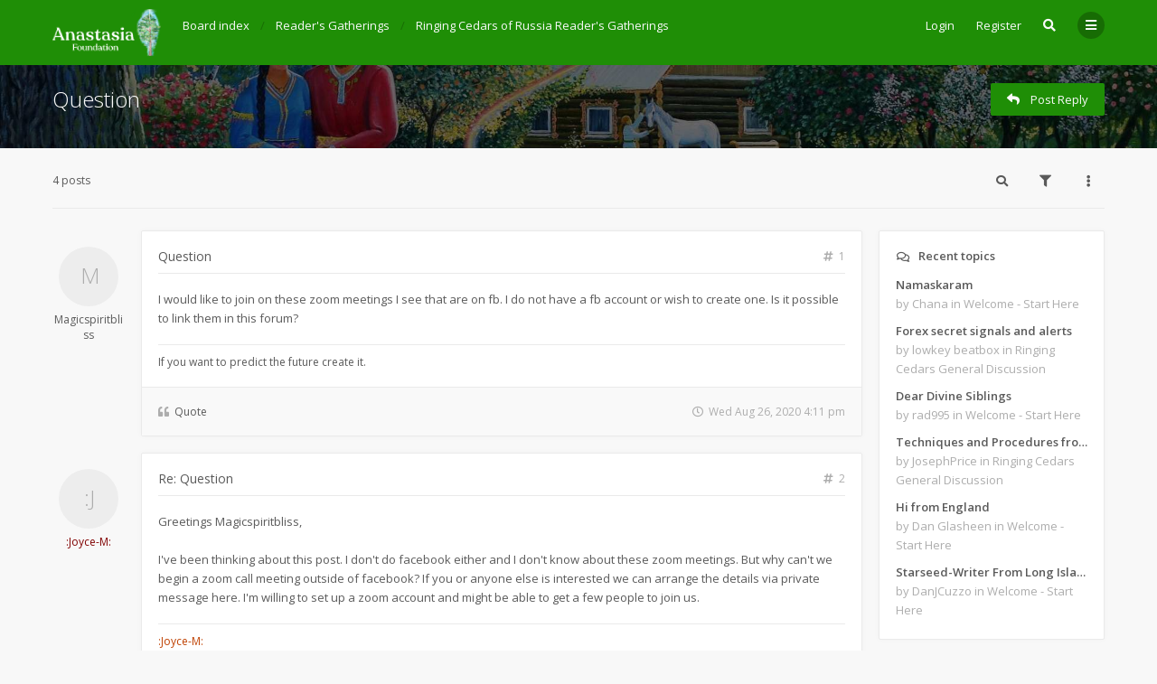

--- FILE ---
content_type: text/html; charset=UTF-8
request_url: https://anastasia.foundation/forum/viewtopic.php?t=37&sid=8ba2e8bdbf71867ecf630d3acd62ceb2
body_size: 10125
content:

<!DOCTYPE html>
<html dir="ltr" lang="en-gb">
	<head>
		<meta charset="utf-8">
		<meta http-equiv="X-UA-Compatible" content="IE=edge">
		<meta name="viewport" content="width=device-width, initial-scale=1">
		
		<title>Question - Ringing Cedars of Russia Forum | Anastasia Foundation</title>

									<link rel="alternate" type="application/atom+xml" title="Feed - Ringing Cedars of Russia Forum | Anastasia Foundation" href="/forum/app.php/feed?sid=d963514de132e0286a9f6e9890d96ffa">
																<link rel="alternate" type="application/atom+xml" title="Feed - New Topics" href="/forum/app.php/feed/topics?sid=d963514de132e0286a9f6e9890d96ffa">
													<link rel="alternate" type="application/atom+xml" title="Feed - Forum - Ringing Cedars of Russia Reader's Gatherings" href="/forum/app.php/feed/forum/15?sid=d963514de132e0286a9f6e9890d96ffa">
										<link rel="alternate" type="application/atom+xml" title="Feed - Topic - Question" href="/forum/app.php/feed/topic/37?sid=d963514de132e0286a9f6e9890d96ffa">
			
					
					<link rel="canonical" href="https://anastasia.foundation/forum/viewtopic.php?t=37">
		
		<!--
			Style name: Ravaio
			Author: Gramziu
		--> 

					<link rel="stylesheet" href="./styles/ravaio/theme/stylesheet.min.css?assets_version=55">
				
					<link rel="preconnect" href="https://fonts.googleapis.com">
			<link rel="preconnect" href="https://fonts.gstatic.com" crossorigin="anonymous">
			<link rel="stylesheet" href="https://fonts.googleapis.com/css2?family=Open+Sans:ital,wght@0,300;0,400;0,600;0,700;1,400;1,700&display=swap">
			<link rel="stylesheet" href="https://use.fontawesome.com/releases/v5.15.4/css/all.css" integrity="sha384-DyZ88mC6Up2uqS4h/KRgHuoeGwBcD4Ng9SiP4dIRy0EXTlnuz47vAwmeGwVChigm" crossorigin="anonymous">
		
		
		
		<meta name="twitter:card" content="summary">
<meta property="og:locale" content="en_GB">
<meta property="og:site_name" content="Ringing Cedars of Russia Forum | Anastasia Foundation">
<meta property="og:url" content="https://anastasia.foundation/forum/viewtopic.php?t=37">
<meta property="og:type" content="article">
<meta property="og:title" content="Question">
<meta property="og:description" content="I would like to join on these zoom meetings I see that are on fb. I do not have a fb account or wish to create one. Is it possible to link them in this forum?">
<meta property="article:published_time" content="2020-08-26T20:11:30+00:00">
<meta property="article:section" content="Ringing Cedars of Russia Reader's Gatherings">
<script type="application/ld+json">
{"@context":"https://schema.org","@type":"DiscussionForumPosting","url":"https://anastasia.foundation/forum/viewtopic.php?t=37","headline":"Question","description":"I would like to join on these zoom meetings I see that are on fb. I do not have a fb account or wish to create one. Is it possible to link them in this forum?","author":{"@type":"Person","name":"Magicspiritbliss"},"datePublished":"2020-08-26T20:11:30+00:00","articleSection":"Ringing Cedars of Russia Reader's Gatherings","publisher":{"@type":"Organization","name":"Ringing Cedars of Russia Forum | Anastasia Foundation","url":"https://anastasia.foundation/forum"}}
</script>
<style>
.chunk,
.chunk-inner {
	max-width: 1200px;
}
.site_logo {
	background-image: url("./ext/gramziu/ravaio/assets/site_logo.png");
	height: 52px;
	width: 120px;
}
.dropdown-profile {
	left: 98px;
}
.rtl .dropdown-profile {
	left: auto;
	right: 98px;
}
@media (min-width: 701px) {
	.postprofile {
		padding-right: 18px;
		width: 98px;
	}
	.postbody {
		margin-left: 98px;
	}
	.rtl .postprofile {
		padding-left: 18px;
		padding-right: 0;
	}
	.rtl .postbody {
		margin-right: 98px;
		margin-left: 0;
	}
}
@media (max-width: 700px) {
	.standard-profile {
		display: none;
	}
}
#back-to-top-wrap.btt-docked {
	bottom: auto;
	position: absolute;
	top: -18px;
}
.is-sticky #wrap-header,
.is-sticky #wrap-header-index {
	box-shadow: 0 0 6px rgba(0, 0, 0, 0.42);
}
.anchor {
	margin-top: -56px;
	padding-top: 56px;
	display: block;
	float: left;
}
#site-desc-full #page-description {
	top: 50%; left: 50%; right: auto; bottom: auto; text-align: center;
}
</style>
	<link rel="stylesheet" href="./ext/gramziu/ravaio/assets/colors.min.css?assets_version=55">
<style>#theme-variant-0:before {
	background-color: #EBEBEB;
}

#theme-variant-1:before {
	background-color: #455A64;
}

#theme-variant-2:before {
	background-color: #434343;
}

/*Main Header Customizations*/

div#page-description {
    width: 66%;
}

/* Footer Customizations */
#wrap-footer {
    background-color: #0D3B02;
}</style>
		
		

		<style>
	[data-s9e-mediaembed] { max-width: 100% !important; }
</style>
	</head>
	<body id="phpbb" class="nojs notouch section-viewtopic ltr  variant-1">

		
		<div id="wrap">

			
		<div id="wrap-inner">

			
			<a id="top" class="anchor" accesskey="t"></a>
			<div id="wrap-header">
								<div class="site-header chunk">
					<a id="logo" href="./index.php?sid=d963514de132e0286a9f6e9890d96ffa" title="Board index"><span class="imageset site_logo"></span></a>

					<nav>
						
						<ul class="site-nav">

							
							
							
							
							
																	<li>
										<a href="./ucp.php?mode=login&amp;redirect=viewtopic.php%3Ft%3D37&amp;sid=d963514de132e0286a9f6e9890d96ffa" title="Login" accesskey="x" data-toggle="modal" data-target="#quick-login" data-remote="false">Login</a>
									</li>
																									<li >
										<a href="./ucp.php?mode=register&amp;sid=d963514de132e0286a9f6e9890d96ffa">Register</a>
									</li>
								
								
							
							
															<li id="main-search-box" class="re-md-r">
									<a data-toggle="dropdown" class="w-drop" href="./search.php?sid=d963514de132e0286a9f6e9890d96ffa"><i class="fas fa-search"></i></a>
									<div class="dropdown-search">
										<form action="./search.php?sid=d963514de132e0286a9f6e9890d96ffa" method="get">
											<fieldset>
												<button type="submit" title="Search"><i class="fas fa-search"></i></button><div><input name="keywords" type="search" maxlength="128" title="Search for keywords" size="20" value="" placeholder="Search…" id="main-search" /></div>
												<input type="hidden" name="sid" value="d963514de132e0286a9f6e9890d96ffa" />

											</fieldset>
										</form>
									</div>
								</li>
							
							
							<li class="">
								<a data-toggle="dropdown" href="#" id="header-mini-menu"><i class="fas fa-bars"></i></a>
								<ul id="more-menu" class="dropdown-box">
																			<li id="main-search-box-md" class="re-md">
											<form action="./search.php?sid=d963514de132e0286a9f6e9890d96ffa" method="get">
												<fieldset>
													<button type="submit" title="Search"><i class="fas fa-search"></i></button><div><input name="keywords" type="search" maxlength="128" title="Search for keywords" size="20" value="" placeholder="Search…" id="main-search-md" /></div>
													<input type="hidden" name="sid" value="d963514de132e0286a9f6e9890d96ffa" />

												</fieldset>
											</form>
										</li>
									
									
<li class="separator re-md"></li>

																																																	<li><a href="./search.php?search_id=unanswered&amp;sid=d963514de132e0286a9f6e9890d96ffa"><i class="far fa-comment fa-fw"></i>Unanswered topics</a></li>
										<li><a href="./search.php?search_id=active_topics&amp;sid=d963514de132e0286a9f6e9890d96ffa"><i class="far fa-comment-dots fa-fw"></i>Active topics</a></li>
									
																	</ul>
							</li>

							
						</ul>

						<ol itemscope itemtype="https://schema.org/BreadcrumbList" id="breadcrumbs" class="bread-topic"><li itemprop="itemListElement" itemscope itemtype="https://schema.org/ListItem">
		<a itemprop="item" itemtype="https://schema.org/Thing" itemscope href="./index.php?sid=d963514de132e0286a9f6e9890d96ffa" itemid="./index.php?sid=d963514de132e0286a9f6e9890d96ffa" accesskey="h" data-navbar-reference="index">
			<span itemprop="name">Board index</span>
		</a>
		<meta itemprop="position" content="1">
	</li><li itemprop="itemListElement" itemscope itemtype="https://schema.org/ListItem">
			<a itemprop="item" itemtype="https://schema.org/Thing" itemscope href="./viewforum.php?f=14&amp;sid=d963514de132e0286a9f6e9890d96ffa" itemid="./viewforum.php?f=14&amp;sid=d963514de132e0286a9f6e9890d96ffa" data-forum-id="14">
				<span itemprop="name">Reader's Gatherings</span>
			</a>
			<meta itemprop="position" content="2">
		</li><li itemprop="itemListElement" itemscope itemtype="https://schema.org/ListItem">
			<a itemprop="item" itemtype="https://schema.org/Thing" itemscope href="./viewforum.php?f=15&amp;sid=d963514de132e0286a9f6e9890d96ffa" itemid="./viewforum.php?f=15&amp;sid=d963514de132e0286a9f6e9890d96ffa" data-forum-id="15">
				<span itemprop="name">Ringing Cedars of Russia Reader's Gatherings</span>
			</a>
			<meta itemprop="position" content="3">
		</li></ol>
					</nav>
				</div>
							</div>

			
			<a id="start_here" class="anchor"></a>

			<div id="page-body" class="page-body" role="main">

				
<div id="sub-header" class="sub-header">
				<img src="./ext/gramziu/ravaio/assets/ra_head_other_img_0.jpg" alt="Banner" loading="lazy">
	
	<div class="chunk">
		<div class="sub-header-title">
						<h2 class="topic-title"><a href="./viewtopic.php?t=37&amp;sid=d963514de132e0286a9f6e9890d96ffa">Question</a></h2>

			
					</div>

					<div class="sub-header-buttons">
				
									<a href="./posting.php?mode=reply&amp;t=37&amp;sid=d963514de132e0286a9f6e9890d96ffa" class="button icon-button reply-icon" title="Post a reply">
						<i class="fas fa-reply"></i><span>Post Reply</span>					</a>
				
							</div>
			</div>
</div>


<div id="mbrs" class="background-main">
	<div class="chunk">

		<ol id="breadcrumbs-mid" class="re-md bread-topic"><li>
		<a href="./index.php?sid=d963514de132e0286a9f6e9890d96ffa">Board index</a>
	</li><li>
			<a href="./viewforum.php?f=14&amp;sid=d963514de132e0286a9f6e9890d96ffa">Reader's Gatherings</a>
		</li><li>
			<a href="./viewforum.php?f=15&amp;sid=d963514de132e0286a9f6e9890d96ffa">Ringing Cedars of Russia Reader's Gatherings</a>
		</li></ol>

		
		<div class="action-bar-top">

							<div class="pagination">
					4 posts
				</div>
			
			
							<div>
					<a class="button-round" data-toggle="dropdown" href="./search.php?sid=d963514de132e0286a9f6e9890d96ffa"><i class="fas fa-search"></i></a>
					<div class="dropdown-search">
						<form method="get" id="topic-search" action="./search.php?sid=d963514de132e0286a9f6e9890d96ffa">
							<fieldset>
								<button type="submit" title="Search"><i class="fas fa-search"></i></button><div><input type="search" name="keywords" id="search_keywords" size="20" placeholder="Search this topic…" /></div>
								<input type="hidden" name="t" value="37" />
<input type="hidden" name="sf" value="msgonly" />
<input type="hidden" name="sid" value="d963514de132e0286a9f6e9890d96ffa" />

							</fieldset>
						</form>
					</div>
				</div>
										<div>
					<span class="button-round" data-toggle="dropdown"><i class="fas fa-filter"></i></span>
					<div class="dropdown-box-big">
						<form method="post" action="./viewtopic.php?t=37&amp;sid=d963514de132e0286a9f6e9890d96ffa">
							<fieldset>
								<div class="dropdown-header"><h5>Display posts from previous</h5></div>
								<div class="dropdown-body"><select name="st" id="st"><option value="0" selected="selected">All posts</option><option value="1">1 day</option><option value="7">7 days</option><option value="14">2 weeks</option><option value="30">1 month</option><option value="90">3 months</option><option value="180">6 months</option><option value="365">1 year</option></select></div>
								<div class="dropdown-header"><h5>Sort by</h5></div>
								<div class="dropdown-body">
									<select name="sk" id="sk"><option value="a">Author</option><option value="t" selected="selected">Post time</option><option value="s">Subject</option></select><select name="sd" id="sd"><option value="a" selected="selected">Ascending</option><option value="d">Descending</option></select>
								</div>
								<div class="dropdown-footer"><input type="submit" name="sort" value="Go" /></div>
							</fieldset>
						</form>
					</div>
				</div>
										<div>
					<span class="button-round" data-toggle="dropdown"><i class="fas fa-ellipsis-v"></i></span>
					<ul class="dropdown-box">
																																											<li>
								<a href="./viewtopic.php?t=37&amp;sid=d963514de132e0286a9f6e9890d96ffa&amp;view=print" title="Print view" accesskey="p"><i class="fas fa-print fa-fw"></i>Print view</a>
							</li>
																	</ul>
				</div>
								</div>

				
		
		</div>
		<div class="chunk">
	<div class="content-main">
	<div class="content-main-inner">

											<a id="p159" class="anchor"></a>
			<div class="post has-profile bg2">

				<aside class="postprofile" id="profile159">
					<div class="has-profile-rank no-avatar">
						<div class="avatar-container" data-toggle="dropdown">
																													<span class="avatar-none">Magicspiritbliss</span>
																				</div>
						<div class="clear"></div>
												<a href="./memberlist.php?mode=viewprofile&amp;u=82&amp;sid=d963514de132e0286a9f6e9890d96ffa" class="username">Magicspiritbliss</a>												
						<div class="dropdown-profile">
							<dl class="profile-info">
																																	<dt>Rank:</dt>
									<dd>Vedruss
																				
									</dd>
																								
																	<dt>Posts:</dt>
									<dd><a href="./search.php?author_id=82&amp;sr=posts&amp;sid=d963514de132e0286a9f6e9890d96ffa">5</a>									</dd>
								
																	<dt>Joined:</dt>
									<dd>Thu May 14, 2020 8:53 am</dd>
								
								
								
																																			<dt>Location:</dt>
										<dd>Tampa Bay, Florida</dd>
																																</dl>

																											</div>
					</div>
				</aside>

				<article class="postbody">
										<div id="post_content159">

					
										<h3><a href="./viewtopic.php?p=159&amp;sid=d963514de132e0286a9f6e9890d96ffa#p159">Question</a></h3>

										<a href="./viewtopic.php?p=159&amp;sid=d963514de132e0286a9f6e9890d96ffa#p159" class="post-number">
						<i class="fas fa-hashtag"></i>
						<span>1</span>
					</a>
					
					<span class="re-md post-author-r">by <a href="./memberlist.php?mode=viewprofile&amp;u=82&amp;sid=d963514de132e0286a9f6e9890d96ffa" class="username">Magicspiritbliss</a></span>

					
					
					
					<div class="post-content">I would like to join on these zoom meetings I see that are on fb. I do not have a fb account or wish to create one. Is it possible to link them in this forum?</div>

					
															
															<div id="sig159" class="post-signature">If you want to predict the future create it.</div>					
					
					
																													<ul class="post-actions">
																																																																	<li>
										<a href="./posting.php?mode=quote&amp;p=159&amp;sid=d963514de132e0286a9f6e9890d96ffa" title="Reply with quote">
											<i class="fas fa-quote-left"></i>
											<span>Quote</span>
										</a>
									</li>
																<li class="right post-date">
									<a href="./viewtopic.php?p=159&amp;sid=d963514de132e0286a9f6e9890d96ffa#p159">
										<i class="far fa-clock"></i>
										<span><time datetime="2020-08-26T20:11:30+00:00">Wed Aug 26, 2020 4:11 pm</time></span>
									</a>
								</li>
															</ul>
																						
					</div>
														</article>
			</div>

														<a id="p191" class="anchor"></a>
			<div class="post has-profile bg1">

				<aside class="postprofile" id="profile191">
					<div class="has-profile-rank no-avatar">
						<div class="avatar-container" data-toggle="dropdown">
																													<span class="avatar-none">:Joyce-M:</span>
																				</div>
						<div class="clear"></div>
												<a href="./memberlist.php?mode=viewprofile&amp;u=55&amp;sid=d963514de132e0286a9f6e9890d96ffa" style="color: #800000;" class="username-coloured">:Joyce-M:</a>												
						<div class="dropdown-profile">
							<dl class="profile-info">
																																	<dt>Rank:</dt>
									<dd>Banned
																				
									</dd>
																								
																	<dt>Posts:</dt>
									<dd><a href="./search.php?author_id=55&amp;sr=posts&amp;sid=d963514de132e0286a9f6e9890d96ffa">72</a>									</dd>
								
																	<dt>Joined:</dt>
									<dd>Thu May 07, 2020 9:26 pm</dd>
								
								
								
																																			<dt>Location:</dt>
										<dd>Colorado</dd>
																																</dl>

																											</div>
					</div>
				</aside>

				<article class="postbody">
										<div id="post_content191">

					
										<h3><a href="./viewtopic.php?p=191&amp;sid=d963514de132e0286a9f6e9890d96ffa#p191">Re: Question</a></h3>

										<a href="./viewtopic.php?p=191&amp;sid=d963514de132e0286a9f6e9890d96ffa#p191" class="post-number">
						<i class="fas fa-hashtag"></i>
						<span>2</span>
					</a>
					
					<span class="re-md post-author-r">by <a href="./memberlist.php?mode=viewprofile&amp;u=55&amp;sid=d963514de132e0286a9f6e9890d96ffa" style="color: #800000;" class="username-coloured">:Joyce-M:</a></span>

					
					
					
					<div class="post-content">Greetings Magicspiritbliss,<br>
<br>
I've been thinking about this post.  I don't do facebook either and I don't know about these zoom meetings.  But why can't we begin a zoom call meeting outside of facebook?  If you or anyone else is interested we can arrange the details via private message here.  I'm willing to set up a zoom account and might be able to get a few people to join us.</div>

					
															
															<div id="sig191" class="post-signature"><span style="color:#BF4000">:Joyce-M:</span><br>
at Charisma, becoming<br>
one of Earth's most beautiful spots.</div>					
					
					
																													<ul class="post-actions">
																																																																	<li>
										<a href="./posting.php?mode=quote&amp;p=191&amp;sid=d963514de132e0286a9f6e9890d96ffa" title="Reply with quote">
											<i class="fas fa-quote-left"></i>
											<span>Quote</span>
										</a>
									</li>
																<li class="right post-date">
									<a href="./viewtopic.php?p=191&amp;sid=d963514de132e0286a9f6e9890d96ffa#p191">
										<i class="far fa-clock"></i>
										<span><time datetime="2020-11-04T04:17:25+00:00">Tue Nov 03, 2020 11:17 pm</time></span>
									</a>
								</li>
															</ul>
																						
					</div>
														</article>
			</div>

														<a id="p218" class="anchor"></a>
			<div class="post has-profile bg2">

				<aside class="postprofile" id="profile218">
					<div class="has-profile-rank no-avatar">
						<div class="avatar-container" data-toggle="dropdown">
																													<span class="avatar-none">JosephPrice</span>
																				</div>
						<div class="clear"></div>
												<a href="./memberlist.php?mode=viewprofile&amp;u=138&amp;sid=d963514de132e0286a9f6e9890d96ffa" class="username">JosephPrice</a>												
						<div class="dropdown-profile">
							<dl class="profile-info">
																																	<dt>Rank:</dt>
									<dd>Vedruss
																				
									</dd>
																								
																	<dt>Posts:</dt>
									<dd><a href="./search.php?author_id=138&amp;sr=posts&amp;sid=d963514de132e0286a9f6e9890d96ffa">5</a>									</dd>
								
																	<dt>Joined:</dt>
									<dd>Tue Jul 27, 2021 4:48 pm</dd>
								
								
								
																																			<dt>Location:</dt>
										<dd>San Jose, CA</dd>
																																</dl>

																											</div>
					</div>
				</aside>

				<article class="postbody">
										<div id="post_content218">

					
										<h3><a href="./viewtopic.php?p=218&amp;sid=d963514de132e0286a9f6e9890d96ffa#p218">Re: Question</a></h3>

										<a href="./viewtopic.php?p=218&amp;sid=d963514de132e0286a9f6e9890d96ffa#p218" class="post-number">
						<i class="fas fa-hashtag"></i>
						<span>3</span>
					</a>
					
					<span class="re-md post-author-r">by <a href="./memberlist.php?mode=viewprofile&amp;u=138&amp;sid=d963514de132e0286a9f6e9890d96ffa" class="username">JosephPrice</a></span>

					
					
					
					<div class="post-content">Here you go! Blessings<br>
<br>
<a href="https://us02web.zoom.us/j/3205582299?pwd=c1UyV2xiUGRaL3dpWnRqQy9IalB3QT09" class="postlink">https://us02web.zoom.us/j/3205582299?pw ... 9IalB3QT09</a></div>

					
															
																				
					
					
																													<ul class="post-actions">
																																																																	<li>
										<a href="./posting.php?mode=quote&amp;p=218&amp;sid=d963514de132e0286a9f6e9890d96ffa" title="Reply with quote">
											<i class="fas fa-quote-left"></i>
											<span>Quote</span>
										</a>
									</li>
																<li class="right post-date">
									<a href="./viewtopic.php?p=218&amp;sid=d963514de132e0286a9f6e9890d96ffa#p218">
										<i class="far fa-clock"></i>
										<span><time datetime="2021-07-27T20:50:03+00:00">Tue Jul 27, 2021 4:50 pm</time></span>
									</a>
								</li>
															</ul>
																						
					</div>
														</article>
			</div>

														<a id="p220" class="anchor"></a>
			<div class="post has-profile bg1">

				<aside class="postprofile" id="profile220">
					<div class="has-profile-rank has-avatar">
						<div class="avatar-container" data-toggle="dropdown">
																													<a href="./memberlist.php?mode=viewprofile&amp;u=2&amp;sid=d963514de132e0286a9f6e9890d96ffa" class="avatar"><img class="avatar" src="./download/file.php?avatar=2_1667014072.jpg" width="90" height="90" alt="User avatar" /></a>																				</div>
						<div class="clear"></div>
												<a href="./memberlist.php?mode=viewprofile&amp;u=2&amp;sid=d963514de132e0286a9f6e9890d96ffa" style="color: #AA0000;" class="username-coloured">GabrielMiguel</a>												
						<div class="dropdown-profile">
							<dl class="profile-info">
																																	<dt>Rank:</dt>
									<dd>Site Admin
																				
									</dd>
																								
																	<dt>Posts:</dt>
									<dd><a href="./search.php?author_id=2&amp;sr=posts&amp;sid=d963514de132e0286a9f6e9890d96ffa">28</a>									</dd>
								
																	<dt>Joined:</dt>
									<dd>Sun Apr 26, 2020 8:31 pm</dd>
								
								
								
																																			<dt>Location:</dt>
										<dd>Val-David, QC</dd>
																																																																		</dl>

																						<div class="profile-contact">
									<span>Contact:</span>
									<ul>
																					<li><a href="https://anastasiausa.land" title="Website">
																								Website
																							</a></li>
																					<li><a href="http://facebook.com/ringingcedarsusa/" title="Facebook">
																								Facebook
																							</a></li>
																			</ul>
								</div>
																				</div>
					</div>
				</aside>

				<article class="postbody">
										<div id="post_content220">

					
										<h3><a href="./viewtopic.php?p=220&amp;sid=d963514de132e0286a9f6e9890d96ffa#p220">Re: Question</a></h3>

										<a href="./viewtopic.php?p=220&amp;sid=d963514de132e0286a9f6e9890d96ffa#p220" class="post-number">
						<i class="fas fa-hashtag"></i>
						<span>4</span>
					</a>
					
					<span class="re-md post-author-r">by <a href="./memberlist.php?mode=viewprofile&amp;u=2&amp;sid=d963514de132e0286a9f6e9890d96ffa" style="color: #AA0000;" class="username-coloured">GabrielMiguel</a></span>

					
					
					
					<div class="post-content"><blockquote cite="./viewtopic.php?p=218&amp;sid=d963514de132e0286a9f6e9890d96ffa#p218"><i class="fas fa-quote-right"></i><div><cite><a href="./memberlist.php?mode=viewprofile&amp;u=138&amp;sid=d963514de132e0286a9f6e9890d96ffa">JosephPrice</a> wrote: <a href="./viewtopic.php?p=218&amp;sid=d963514de132e0286a9f6e9890d96ffa#p218" class="right" data-post-id="218" onclick="if(document.getElementById(hash.substr(1)))href=hash"><i class="fas fa-link"></i></a><span class="right">Tue Jul 27, 2021 4:50 pm</span></cite>
Here you go! Blessings<br>
<br>
<a href="https://us02web.zoom.us/j/3205582299?pwd=c1UyV2xiUGRaL3dpWnRqQy9IalB3QT09" class="postlink">https://us02web.zoom.us/j/3205582299?pw ... 9IalB3QT09</a>
</div></blockquote>

Yup, this is the correct link for the bi-weekly Community Connection Calls.<br>
<br>
All info for all of our recurring events can be found here: <a href="https://anastasiausa.land/events/" class="postlink">https://anastasiausa.land/events/</a><br>
<br>
Also, the Zoom link Joseph linked above will always be the same. The Community Connection Calls are every 1st and 3rd Thursday of the month, at 8pm EST (5pm PST)</div>

					
															
															<div id="sig220" class="post-signature"><em class="text-italics">Founder &amp; Executive Director</em><br>
<strong class="text-strong">Anastasia Foundation</strong><br>
<a href="https://anastasia.foundation/" class="postlink">https://anastasia.foundation/</a></div>					
					
					
																													<ul class="post-actions">
																																																																	<li>
										<a href="./posting.php?mode=quote&amp;p=220&amp;sid=d963514de132e0286a9f6e9890d96ffa" title="Reply with quote">
											<i class="fas fa-quote-left"></i>
											<span>Quote</span>
										</a>
									</li>
																<li class="right post-date">
									<a href="./viewtopic.php?p=220&amp;sid=d963514de132e0286a9f6e9890d96ffa#p220">
										<i class="far fa-clock"></i>
										<span><time datetime="2021-07-28T02:46:15+00:00">Tue Jul 27, 2021 10:46 pm</time></span>
									</a>
								</li>
															</ul>
																						
					</div>
														</article>
			</div>

					
		
	</div>
	</div>

		<div class="main-sidebar">
	
	
			<div class="sidebar-block">
			<h5 class="sidebar-head"><i class="far fa-comments fa-fw"></i>Recent topics</h5>
			<div class="sidebar-body"><div id="sidebar-recent-topics" class="loading"></div></div>
		</div>
			<div class="sidebar-block">
			<h5 class="sidebar-head"><i class="fas fa-paint-brush fa-fw"></i>Theme variants</h5>
			<div class="sidebar-body"><form method="post" id="theme-variants"></form></div>
		</div>
	</div>

	</div>
	<div class="chunk">

				<div class="action-bar-bottom">
			<div class="pagination">
					4 posts</div><a href="./posting.php?mode=reply&amp;t=37&amp;sid=d963514de132e0286a9f6e9890d96ffa" class="button icon-button reply-icon" title="Post a reply">
					<i class="fas fa-reply"></i><span>Post Reply</span>				</a>		</div>

		
		
	<p class="jumpbox-return"><a href="./viewforum.php?f=15&amp;sid=d963514de132e0286a9f6e9890d96ffa" accesskey="r"><i class="fas fa-chevron-left"></i>Return to “Ringing Cedars of Russia Reader's Gatherings”</a></p>

	<div class="dropdown-up" id="jumpbox">
		<span title="Jump to" data-toggle="dropdown" class="button">
			<i class="fas fa-sitemap"></i><span>Jump to</span>
		</span>
		<ul class="dropdown-box">
														<li><a href="./viewforum.php?f=4&amp;sid=d963514de132e0286a9f6e9890d96ffa">Ringing Cedars &amp; Anastasia</a></li>
												<li><a href="./viewforum.php?f=8&amp;sid=d963514de132e0286a9f6e9890d96ffa">-&nbsp; &nbsp; &nbsp;Welcome - Start Here</a></li>
												<li><a href="./viewforum.php?f=10&amp;sid=d963514de132e0286a9f6e9890d96ffa">-&nbsp; &nbsp; &nbsp;Ringing Cedars General Discussion</a></li>
												<li><a href="./viewforum.php?f=9&amp;sid=d963514de132e0286a9f6e9890d96ffa">Kin's Domains</a></li>
												<li><a href="./viewforum.php?f=7&amp;sid=d963514de132e0286a9f6e9890d96ffa">-&nbsp; &nbsp; &nbsp;Kin's Domain General</a></li>
												<li><a href="./viewforum.php?f=11&amp;sid=d963514de132e0286a9f6e9890d96ffa">-&nbsp; &nbsp; &nbsp;Create a Settlement</a></li>
												<li><a href="./viewforum.php?f=12&amp;sid=d963514de132e0286a9f6e9890d96ffa">-&nbsp; &nbsp; &nbsp;Politics</a></li>
												<li><a href="./viewforum.php?f=14&amp;sid=d963514de132e0286a9f6e9890d96ffa">Reader's Gatherings</a></li>
												<li><a href="./viewforum.php?f=15&amp;sid=d963514de132e0286a9f6e9890d96ffa">-&nbsp; &nbsp; &nbsp;Ringing Cedars of Russia Reader's Gatherings</a></li>
							</ul>
	</div>

	</div>
</div>



				<!-- Cleantalk -->
<script type="text/javascript">
			var ct_cookie_name = "ct_checkjs",
				ct_cookie_value = "1860869170";
</script>
<!--/Cleantalk -->			</div>

		<div id="wrap-footer">

				<div id="back-to-top-wrap">
		<a id="back-to-top" href="#phpbb"><i class="fas fa-chevron-up"></i></a>
	</div>
	<div class="chunk-inner">
					<div class="chunk-25">
				<div class="rc-posts">
	<div class="rc-posts-out">
					<a href="./memberlist.php?mode=viewprofile&amp;u=207&amp;sid=d963514de132e0286a9f6e9890d96ffa">
				<div class="rc-avatar-none avatar-none">Eric</div>
			</a>
				<div class="rc-title">
			<a href="./viewtopic.php?t=48&amp;sid=d963514de132e0286a9f6e9890d96ffa">Re: looking for three families</a>
		</div>
		<div class="rc-content">
			<a href="./viewtopic.php?p=2245&amp;sid=d963514de132e0286a9f6e9890d96ffa#p2245">Hi Joyce...  I simply wish to send a quick &quot;hello&quot;</a>
		</div>
		<div class="rc-details">
			<a href="./memberlist.php?mode=viewprofile&amp;u=207&amp;sid=d963514de132e0286a9f6e9890d96ffa" class="rc-author">Eric</a>,
			<a href="./viewtopic.php?p=2245&amp;sid=d963514de132e0286a9f6e9890d96ffa#p2245" class="rc-time">Wed Dec 22, 2021 10:08 pm</a>
		</div>
	</div>
</div>
			</div>
					<div class="chunk-25">
				<div class="rc-posts">
	<div class="rc-posts-out">
					<a href="./memberlist.php?mode=viewprofile&amp;u=112&amp;sid=d963514de132e0286a9f6e9890d96ffa">
				<div class="rc-avatar-none avatar-none">JoeyV</div>
			</a>
				<div class="rc-title">
			<a href="./viewtopic.php?t=50&amp;sid=d963514de132e0286a9f6e9890d96ffa">Re: What does Anastasia say about mosquitoes?</a>
		</div>
		<div class="rc-content">
			<a href="./viewtopic.php?p=880&amp;sid=d963514de132e0286a9f6e9890d96ffa#p880">I think I may be able to contribute something wort</a>
		</div>
		<div class="rc-details">
			<a href="./memberlist.php?mode=viewprofile&amp;u=112&amp;sid=d963514de132e0286a9f6e9890d96ffa" class="rc-author">JoeyV</a>,
			<a href="./viewtopic.php?p=880&amp;sid=d963514de132e0286a9f6e9890d96ffa#p880" class="rc-time">Sun Oct 17, 2021 4:28 am</a>
		</div>
	</div>
</div>
			</div>
					<div class="chunk-25">
				<div class="rc-posts">
	<div class="rc-posts-out">
					<a href="./memberlist.php?mode=viewprofile&amp;u=207&amp;sid=d963514de132e0286a9f6e9890d96ffa">
				<div class="rc-avatar-none avatar-none">Eric</div>
			</a>
				<div class="rc-title">
			<a href="./viewtopic.php?t=9&amp;sid=d963514de132e0286a9f6e9890d96ffa">Re: Anyone Located in Quebec, Canada?</a>
		</div>
		<div class="rc-content">
			<a href="./viewtopic.php?p=833&amp;sid=d963514de132e0286a9f6e9890d96ffa#p833">We'd love to meet up, Gabriel.  I know you're busy</a>
		</div>
		<div class="rc-details">
			<a href="./memberlist.php?mode=viewprofile&amp;u=207&amp;sid=d963514de132e0286a9f6e9890d96ffa" class="rc-author">Eric</a>,
			<a href="./viewtopic.php?p=833&amp;sid=d963514de132e0286a9f6e9890d96ffa#p833" class="rc-time">Sat Sep 18, 2021 3:09 pm</a>
		</div>
	</div>
</div>
			</div>
					<div class="chunk-25">
				<div class="rc-posts">
	<div class="rc-posts-out">
					<a href="./memberlist.php?mode=viewprofile&amp;u=69&amp;sid=d963514de132e0286a9f6e9890d96ffa">
				<div class="rc-avatar"><img class="avatar" src="./styles/ravaio/theme/images/no_avatar.gif" data-src="./download/file.php?avatar=69_1630300998.png" width="90" height="90" alt="User avatar" /></div>
			</a>
				<div class="rc-title">
			<a href="./viewtopic.php?t=45&amp;sid=d963514de132e0286a9f6e9890d96ffa">Re: What I've Learned About Community and Kins Dom</a>
		</div>
		<div class="rc-content">
			<a href="./viewtopic.php?p=250&amp;sid=d963514de132e0286a9f6e9890d96ffa#p250">Very valuable observations, insights and experienc</a>
		</div>
		<div class="rc-details">
			<a href="./memberlist.php?mode=viewprofile&amp;u=69&amp;sid=d963514de132e0286a9f6e9890d96ffa" class="rc-author">mermaidsoluna</a>,
			<a href="./viewtopic.php?p=250&amp;sid=d963514de132e0286a9f6e9890d96ffa#p250" class="rc-time">Mon Aug 30, 2021 2:43 am</a>
		</div>
	</div>
</div>
			</div>
				<div class="clear"></div>
					<hr class="rc-hr">
			</div>
	
			<div class="site-footer chunk">

				
				<nav>
					<ul>
												<li>
														<a href="./index.php?sid=d963514de132e0286a9f6e9890d96ffa" data-navbar-reference="index">
								Board index
							</a>
													</li>
						<li>
							<a href="/forum/app.php/help/faq?sid=d963514de132e0286a9f6e9890d96ffa" rel="help" title="Frequently Asked Questions">
								FAQ
							</a>
						</li>
																																											<li>
								<a href="./memberlist.php?mode=contactadmin&amp;sid=d963514de132e0286a9f6e9890d96ffa">
									Contact us
								</a>
							</li>
												<li>
							<a class="footer-link" href="./ucp.php?mode=privacy&amp;sid=d963514de132e0286a9f6e9890d96ffa" title="Privacy">
								Privacy
							</a>
						</li>
						<li>
							<a href="./ucp.php?mode=terms&amp;sid=d963514de132e0286a9f6e9890d96ffa" title="Terms">
								Terms
							</a>
						</li>
						<li class="rside">
							All times are <span title="America/New York">UTC-05:00</span>
						</li>
						<li class="rside">
							It is currently Sat Jan 17, 2026 9:04 pm
						</li>
											</ul>
				</nav>

				<div class="footer-text">This forum is proudly powered by <a href="https://anastasia.foundation">the Anastasia Foundation.</a></span>

<span class="rside"><i>"Co-Creation and joy for all from its contemplation"</i>- God</span></div><div class="clear"></div>
							</div>

			
		</div>

		</div>
		</div>

				<div class="modal fade" id="quick-login" tabindex="-1" role="dialog" aria-labelledby="Login">
			<div class="modal-dialog" role="document">
			<div class="modal-content">
				<form method="post" action="./ucp.php?mode=login&amp;sid=d963514de132e0286a9f6e9890d96ffa">
					<fieldset>
						<div class="modal-header">
							<button type="button" data-dismiss="modal" class="modal-close"><i class="fas fa-times"></i></button>
							<h4 id="Login"><a href="./ucp.php?mode=login&amp;redirect=viewtopic.php%3Ft%3D37&amp;sid=d963514de132e0286a9f6e9890d96ffa">Login</a></h4>
						</div>
						<div class="modal-body">
							<label for="username"><span class="w-input">Username:</span><br><input type="text" tabindex="1" name="username" id="username" size="10" class="input" title="Username" /></label><br>
							<label for="password"><span class="w-input">Password:</span><br><input type="password" tabindex="2" name="password" id="password" size="10" class="input" title="Password" autocomplete="off" /></label><br>
																					<label for="autologin"><input type="checkbox" tabindex="4" name="autologin" id="autologin" class="check" /><span class="check"></span><span>Remember me</span></label><br>
														<label for="viewonline"><input type="checkbox" name="viewonline" id="viewonline" tabindex="5" class="check" /><span class="check"></span><span>Hide my online status this session</span></label>
						</div>
						<div class="modal-footer w-register-link">
							<input type="submit" tabindex="5" name="login" value="Login" class="button" />
																						<a href="./ucp.php?mode=register&amp;sid=d963514de132e0286a9f6e9890d96ffa">Register</a>
														<input type="hidden" name="redirect" value="./viewtopic.php?t=37&amp;sid=d963514de132e0286a9f6e9890d96ffa" />
<input type="hidden" name="creation_time" value="1768701893" />
<input type="hidden" name="form_token" value="296d9161f3e670a9dc2469c62b064e1f21bbc83e" />

							
						</div>
					</fieldset>
				</form>
			</div>
			</div>
		</div>
		
		<div style="display: none;">
			<a id="bottom" class="anchor" accesskey="z"></a>
			<img class="sr-only" aria-hidden="true" src="&#x2F;forum&#x2F;app.php&#x2F;cron&#x2F;cron.task.core.tidy_search&#x3F;sid&#x3D;d963514de132e0286a9f6e9890d96ffa" width="1" height="1" alt="">
		</div>

		<div id="darkenwrapper" class="darkenwrapper" data-ajax-error-title="AJAX error" data-ajax-error-text="Something went wrong when processing your request." data-ajax-error-text-abort="User aborted request." data-ajax-error-text-timeout="Your request timed out; please try again." data-ajax-error-text-parsererror="Something went wrong with the request and the server returned an invalid reply.">
			<div id="darken" class="darken"></div>
		</div>

		<div id="phpbb_alert" class="modal-bb" data-l-err="Error" data-l-timeout-processing-req="Request timed out.">
			<div class="modal-bb-content">
				<div class="modal-bb-body">
					<a href="#" class="modal-bb-close alert_close"><i class="fas fa-times"></i></a>
					<span class="alert_title"></span>
					<p class="alert_text"></p>
				</div>
			</div>
		</div>
		<div id="phpbb_confirm" class="modal-bb">
			<div class="modal-bb-content">
				<div class="modal-bb-body">
					<a href="#" class="modal-bb-close alert_close"><i class="fas fa-times"></i></a>
					<p class="alert_text"></p>
				</div>
			</div>
		</div>

		<script src="//ajax.googleapis.com/ajax/libs/jquery/3.6.0/jquery.min.js"></script>
		<script src="./styles/ravaio/template/core.min.js?assets_version=55"></script>

				
		
				
			<script type="module">
		import PhotoSwipeLightbox from './ext/gramziu/photoswipe/styles/ravaio/template/photoswipe-lightbox.esm.min.js';
		
		const lightbox = new PhotoSwipeLightbox({
			gallerySelector: '.post-content, .attachbox',
			childSelector: '.g-image',
			pswpModule: './photoswipe.esm.min.js',
			pswpCSS: './ext/gramziu/photoswipe/styles/ravaio/theme/photoswipe.min.css'
		});

		lightbox.init();

		lightbox.on('itemData', (e) => {
			let img = e.itemData.element.getElementsByTagName('img')[0];

			if (!e.itemData.element.dataset.pswpWidth && !e.itemData.element.dataset.pswpHeight) {
				e.itemData.w = img.naturalWidth;
				e.itemData.h = img.naturalHeight;
			}

			if (!e.itemData.src) {
				e.itemData.w = img.naturalWidth;
				e.itemData.h = img.naturalHeight;
				e.itemData.src = e.itemData.msrc = img.src;
			}
		});

		lightbox.on('loadComplete', (e) => {
			if (!e.slide.data.element.dataset.pswpWidth && !e.slide.data.element.dataset.pswpHeight) {
				e.slide.width = e.slide.image.naturalWidth;
				e.slide.height = e.slide.image.naturalHeight;

				e.slide.data.element.setAttribute('data-pswp-width', e.slide.image.naturalWidth);
				e.slide.data.element.setAttribute('data-pswp-height', e.slide.image.naturalHeight);

				e.slide.resize();
			}
		});

		lightbox.on('lazyLoadSlide', (e) => {
			if (!e.itemData.src) {
				let img = e.itemData.element.getElementsByTagName('img')[0];

				e.itemData.src = e.itemData.msrc = img.src;
				e.itemData.alt = img.getAttribute('alt');
				e.itemData.element.setAttribute('data-pswp-src', img.src);
			}
		});
	</script>
			<script>
			$(window).on('load', function() {
				var minheight = $(window).height();
				var minheightwrap = $('#wrap').height();
				var mainheight = $('#mbrs').outerHeight();

				if(minheight > minheightwrap)
				{
					$('#mbrs').css('min-height', minheight-minheightwrap+mainheight);
				}
			});
		</script>
		<script>
		$(document).ready(function(){
			$('#wrap-header, #wrap-header-index').sticky();
		});
	</script>
		<script>
		var btt_btn = $('#back-to-top'),
			btt_btn_wrap = $('#back-to-top-wrap'),
			btt_btn_wrap_bottom = parseInt(btt_btn_wrap.css('bottom'));

		btt_btn.click(function(e) {
			e.preventDefault();

			$('html, body').animate({
				scrollTop: 0
			}, 400);
		});

		$(window).on('scroll load', function() {
			var scroll_top = $(window).scrollTop(),
				window_height = window.innerHeight,
				sticky_point = $('#wrap-footer')[0].getBoundingClientRect().top - btt_btn.height() / 2,
				sticky_treshold = window_height - btt_btn.height() - btt_btn_wrap_bottom;

			if (scroll_top > 164) {
				btt_btn.addClass('btt-visible');
			} else {
				btt_btn.removeClass('btt-visible');
			}

			if (sticky_point < sticky_treshold) {
				btt_btn_wrap.addClass('btt-docked');
			} else {
				btt_btn_wrap.removeClass('btt-docked');
			}
		});
	</script>
	<script>
		var variant_list = [["Main",0,"0"],["Secondary",1,"0"],["Tertiary",2,"0"]],
			theme_variant,
			theme_variant_radio;

		if (variant_list.length >= 2) {
			jQuery.each(variant_list, function() {
				theme_variant = $('<label>', {
					id: 'theme-variant-' + $(this)[1],
					class: 'theme-variant',
					text: $(this)[0]
				});

				theme_variant_radio = $('<input>', {
					value: $(this)[1],
					type: 'radio',
					name: 'ra_variant'
				});

				theme_variant.prepend(theme_variant_radio);
				$('#theme-variants').append(theme_variant);
			});

			$('.theme-variant').click(function() {
				$(this).children('input').attr('checked', 'checked');
				$('#theme-variants').submit();
			});
		} else {
			$('#theme-variants').parents('.sidebar-block').remove();
		}
	</script>
<script>
	$(function() {

		var sidebarRecentPostDiv = $("#sidebar-recent-topics");

		if (sidebarRecentPostDiv.length) {

			var contentWrap = document.createElement("div");
			contentWrap.className = ("sidebar-recent-content loading");
			sidebarRecentPostDiv.append(contentWrap);

			$.ajax({url: '/forum/app.php/feed/topics?sid=d963514de132e0286a9f6e9890d96ffa', success: function (data) {
				sidebarRecentPostDiv.removeClass('loading');
				$('.sidebar-recent-content').removeClass('loading');

				$(data).find("entry").each(function (i) {
					var el = $(this);
					var entryWrap = document.createElement("div");

					var entryTitle = document.createElement("a");
					var entryAuthor = document.createElement("span");
					var entryCategory = document.createElement("span");

					entryTitle.className = ("sidebar-recent-title");
					entryAuthor.className = ("sidebar-recent-author");
					entryCategory.className = ("sidebar-recent-category");

					function cutText(name) {
						if (name == "title") {
							var elementText = el.find(name).text();
							elementText = elementText.substring(elementText.indexOf("•") + 2);
							elementText = unescapeHTML(elementText);
						} else if (name == "category") {
							var elementText = el.find(name).attr("label");
							elementText = unescapeHTML(elementText);
						} else {
							var elementText = el.find(name).text();
							elementText = unescapeHTML(elementText);
						}

						return elementText;
					};

					// Based on: http://stackoverflow.com/questions/1787322/htmlspecialchars-equivalent-in-javascript/4835406#comment36196953_4835406
					function unescapeHTML(text) {
						var map = {
							'&amp;': '&',
							'&lt;': '<',
							'&gt;': '>',
							'&quot;': '"',
							'&#039;': "'"
						};

						return text.replace(/&+[ampltgquo039]+;/g, function(m) { return map[m]; });
					}

					entryTitle.textContent = cutText("title");
					entryAuthor.textContent = "by " + unescapeHTML(el.find("author").text()) + " ";
					entryCategory.textContent = "in " + cutText("category");
					entryURL = el.find("id").text();

					$(entryTitle).attr("href", entryURL);

					$(entryWrap).append(entryTitle);
					$(entryWrap).append(entryAuthor);
					$(entryWrap).append(entryCategory);

					$(contentWrap).append(entryWrap);

					var limit = sidebarRecentPostDiv.data('limit') !== undefined ? sidebarRecentPostDiv.data('limit') : 6;

					if (++i >= limit) {
						return false;
					}
				});
			}, cache: false
			});
		}
	});
</script>

		<script>
			$(function() {
				$('select').chosen({
					width: "auto",
					disable_search_threshold: 6
				});
			});

			$('.dropdown-profile .w-drop, .dropdown-box-big .w-drop, .dropdown-mega .w-drop, .dropdown-box .w-drop').click(function(e) {
				$(this).toggleClass('open');
				$(this).next('.dropdown-box-big, .dropdown-mega, .dropdown-box').toggle();
				e.stopPropagation();
				e.preventDefault();
			});

			$('.dropdown-box-big').click(function(e) {
				if ($(this).children('form')) {
					e.stopPropagation();
				}
			});

			$('#quick-login').on('shown.bs.modal', function () {
				$('#username').focus();
			});

			$('.dropdown-search').parent().on('shown.bs.dropdown', function () {
				$(this).find('input[type="search"]').first().focus();
			});

			$('#side-toggle').click(function() {
				$("#side-toggle").toggleClass('side-toggle');
				$("#mbrs").toggleClass('cp-sidebar-visible');
			});

			$('a.reply-icon').on('click', function(e) {
				if ($('#message').val()) {
					e.preventDefault();
					$('#qr_postform #qr_full_editor').click();
				}
			});

			function isFileInDragNDrop(e) {
				e.dataTransfer = e.originalEvent.dataTransfer;
				return $.inArray('Files', e.dataTransfer.types) > -1;
			}

			$(function() {
				phpbb.showDragNDrop = function(textarea) {
					if ($('#message-wrap').length) {
						$('body').on('dragenter dragover', function (e) {
							if (isFileInDragNDrop(e)) {
								$(textarea).parent('#message-wrap').addClass('drag-n-drop');
							}
						}).on('dragleave dragout dragend drop', function(e) {
							if (isFileInDragNDrop(e)) {
								$(textarea).parent('#message-wrap').removeClass('drag-n-drop');
							}
						});
						$(textarea).on('dragenter dragover', function (e) {
							if (isFileInDragNDrop(e)) {
								$(textarea).parent('#message-wrap').addClass('drag-n-drop-highlight');
							}
						}).on('dragleave dragout dragend drop', function(e) {
							if (isFileInDragNDrop(e)) {
								$(textarea).parent('#message-wrap').removeClass('drag-n-drop-highlight');
							}
						});
					}
				};
			});
		</script>

		
		
		
		<script src="./ext/cleantalk/antispam/styles/all/template/cleantalk.js?assets_version=55"></script>
<script src="./styles/ravaio/template/forum_fn.min.js?assets_version=55"></script>
<script src="./styles/ravaio/template/ajax.min.js?assets_version=55"></script>
<script src="./styles/ravaio/template/bootstrap.min.js?assets_version=55"></script>
<script src="./styles/ravaio/template/chosen.jquery.min.js?assets_version=55"></script>
<script src="./styles/ravaio/template/jquery.sticky.min.js?assets_version=55"></script>


		
	</body>
</html>


--- FILE ---
content_type: text/css
request_url: https://anastasia.foundation/forum/ext/gramziu/ravaio/assets/colors.min.css?assets_version=55
body_size: 3776
content:
body,html{background-color:#F8F8F8;color:#5A5A5A;}select{background-color:transparent;border-color:rgb(208, 208, 208);}.background-deep select{border-color:rgb(190, 190, 190);}a,a:visited{color:#5A5A5A;}a:hover{color:#1f8e06;}a:active{color:rgb(0, 0, 0);}#wrap-header{background-color:#1f8e06;}#wrap-header-index{background-color:transparent;}.is-sticky #wrap-header{background-color:#1f8e06;}.is-sticky #wrap-header-index{background-color:#1f8e06;}.site-header,.site-header a,.site-header span{color:#FAFAFA;}.site-header>i + span,.site-header a>i + span,.site-header span>i + span{color:inherit;}.site-header a:hover,.site-header span:hover{color:rgb(173, 173, 173);}.site-header a:active,.site-header span:active{color:rgb(173, 173, 173);}#breadcrumbs li:before{color:rgba(0,0,0,.24);}.site-nav .count{background-color:#F44336;color:#FAFAFA;}#header-avatar>span{background-color:rgba(0,0,0,.3);color:#FAFAFA!important;}#header-avatar:hover>span{background-color:rgb(237, 237, 237);color:#5A5A5A!important;}#header-avatar:active>span{background-color:rgb(237, 237, 237);color:#5A5A5A!important;}.open #header-avatar>span{background-color:rgb(237, 237, 237);color:#5A5A5A!important;}#header-avatar img{border-color:rgba(0,0,0,.24);}#header-avatar:hover img{border-color:rgb(208, 208, 208);}#header-avatar:active img{border-color:rgb(173, 173, 173);}.open #header-avatar img{border-color:rgb(173, 173, 173);}#header-mini-menu{background-color:rgba(0,0,0,.24);color:#FAFAFA;}#header-mini-menu:hover{background-color:rgb(237, 237, 237);color:#5A5A5A!important;}#header-mini-menu:active{background-color:rgb(237, 237, 237);color:#5A5A5A!important;}.open>#header-mini-menu{background-color:rgb(237, 237, 237);color:#5A5A5A!important;}#wrap-footer{background-color:rgb(0, 0, 0);color:rgb(173, 173, 173);}#wrap-footer a,#wrap-footer a:visited{color:#FAFAFA;}#wrap-footer a:hover{color:rgb(173, 173, 173);}#wrap-footer a:active{color:rgb(173, 173, 173);}.background-main .box-normal{background-color:#FFFFFF;border-color:#EAEAEA;box-shadow:0 0 6px rgba(0,0,0,.03);color:#5A5A5A;}.background-main .box-normal .strong-head{border-color:rgba(0,0,0,.06);}.background-deep .box-normal{background-color:rgb(249, 249, 249);border-color:rgb(208, 208, 208);box-shadow:0 0 6px rgba(0,0,0,.03);color:#5A5A5A;}.background-deep .box-normal .strong-head{border-color:rgba(0,0,0,.06);}.info-box{background-color:rgba(0,0,0,.12);color:rgba(0,0,0,.3);}#information{background-color:#F44336;color:#FAFAFA;}#site-desc-full,#site-desc-small{background-color:rgb(0, 0, 0);}#site-desc-full h1,#site-desc-small h1{color:#FAFAFA;}#site-desc-full h2,#site-desc-small h2{color:#FAFAFA;}#sub-header{background-color:rgb(0, 0, 0);}#sub-header.sub-header-small{background-color:transparent;}.sub-header-title{color:#FAFAFA;}.sub-header-title a,.sub-header-title a:visited{color:#FAFAFA;}.sub-header-title a:hover{color:rgb(173, 173, 173);}.sub-header-title a:active{color:rgb(173, 173, 173);}.sub-header-title p{color:rgb(173, 173, 173);}.sub-header-small .sub-header-title{color:#5A5A5A;}.sub-header-small .sub-header-title a,.sub-header-small .sub-header-title a:visited{color:#5A5A5A;}.sub-header-small .sub-header-title a:hover{color:#1f8e06;}.sub-header-small .sub-header-title a:active{color:rgb(0, 0, 0);}.sub-header-small .sub-header-title p{color:#5A5A5A;}.sub-header-buttons .button-round{color:#FAFAFA;}.sub-header-buttons .button-round:hover{background-color:rgba(255,255,255,.1);color:#FAFAFA;}.sub-header-buttons .button-round:active{background-color:rgba(0,0,0,.1);color:#FAFAFA;}.sub-header-buttons .open>.button-round{background-color:rgba(0,0,0,.1)!important;color:#FAFAFA!important;}.sub-header-buttons .chosen-single{color:#FAFAFA;}.sub-header-buttons .chosen-single:hover,.sub-header-buttons .chosen-single:active{color:#FAFAFA;}.sub-header-small .sub-header-buttons .button-round{color:#5A5A5A;}.sub-header-small .sub-header-buttons .button-round:hover{color:#5A5A5A;}.sub-header-small .sub-header-buttons .button-round:active{color:#5A5A5A;}.sub-header-small .sub-header-buttons .open>.button-round{color:#5A5A5A!important;}.sub-header-small .sub-header-buttons .chosen-single{color:#5A5A5A;}.sub-header-small .sub-header-buttons .chosen-single:hover,.sub-header-small .sub-header-buttons .chosen-single:active{color:#5A5A5A;}#main-search-box-md input,#main-search-box-md button{background-color:rgb(237, 237, 237);}.sidebar-block{background-color:#FFFFFF;box-shadow:0 0 6px rgba(0,0,0,.03);border-color:#EAEAEA;}.dropdown-search{background-color:#FFFFFF;box-shadow:0 0 6px rgba(0,0,0,.18),0 1px 1px rgba(0,0,0,.06);}.dropdown-search input,.dropdown-search button{background-color:rgb(237, 237, 237);color:#5A5A5A;}.action-bar-top{border-bottom-color:#EAEAEA;}.action-bar-bottom{border-top-color:#EAEAEA;}.pagination li a:hover,.pagination li span:hover{background-color:#FFFFFF;box-shadow:0 2px 5px rgba(0,0,0,.42);color:#5A5A5A;}.pagination li a:active,.pagination li span:active{background-color:rgb(237, 237, 237);box-shadow:none;color:#5A5A5A;}.pagination .ellipsis span:hover{background-color:transparent;box-shadow:none;}.pagination .ellipsis span:active{background-color:transparent;}.pagination .active span{background-color:rgb(237, 237, 237);}.pagination .active span:hover{background-color:rgb(237, 237, 237);box-shadow:none;}.pagination-small li a,.pagination-small li span{border-color:#EAEAEA;}.member-search{background-color:#0D3B02;}.member-search a{color:#FAFAFA;}.member-search a:visited{color:#FAFAFA;}.search-box input{border-color:#0D3B02;}.search-box input::-moz-placeholder{color:rgba(255,255,255,.18);}.search-box input:hover{border-color:#1f8e06;}.search-box input:focus{border-color:#1f8e06;}.search-box input,.search-box button{background-color:transparent;color:#FAFAFA;}.fora-bg,.forum-bg{border-color:#EAEAEA;box-shadow:0 0 6px rgba(0,0,0,.03);}.fora-bg h3,.forum-bg h3{background-color:#0D3B02;color:#FAFAFA;}.fora-bg h3 a,.forum-bg h3 a{color:#FAFAFA;}.fora-bg h3 a:hover,.forum-bg h3 a:hover{color:rgb(173, 173, 173);}.fora-bg h3 a:active,.forum-bg h3 a:active{color:rgb(0, 0, 0);}.fora-bg h4,.forum-bg h4,.fora-bg h4 a,.forum-bg h4 a{color:#5A5A5A;}.fora-bg h4 a:hover,.forum-bg h4 a:hover{color:#1f8e06;}.fora-bg h4 a:active,.forum-bg h4 a:active{color:rgb(0, 0, 0);}.fora-bg li,.forum-bg li{background-color:#FFFFFF;}.fora-bg dfn,.forum-bg dfn{color:rgb(173, 173, 173);}.fora-bg li:after{background-color:#EAEAEA;}.fora-icon,.topic-icon{color:#5A5A5A;}.fora-icon div,.topic-icon div{background-color:transparent;}.fora-bg li:hover .fora-icon{color:#FAFAFA;}.fora-bg li:hover .fora-icon div{background-color:#1f8e06;}.feed-icon{color:rgb(173, 173, 173);}.feed-icon:visited{color:rgb(173, 173, 173);}.feed-icon:hover,.feed-icon:active{color:#FF9800;}.forum_unread,.forum_unread_locked,.forum_unread_subforum{color:#FAFAFA;}.unread>div,.forum_unread>div,.forum_unread_locked>div,.forum_unread_subforum>div{background-color:#D32F2F;}.fora-bg li:hover .unread>div,.fora-bg li:hover .forum_unread>div,.fora-bg li:hover .forum_unread_locked>div,.fora-bg li:hover .forum_unread_subforum>div{background-color:#F44336;}.subforum.unread i{color:#D32F2F;}.subforum.unread:hover i{color:inherit;}.fora-stats-sm{color:rgb(173, 173, 173);}.subforums-list:after{color:rgb(173, 173, 173);}.fora-unapproved-icon{color:#FF9800;}.fora-unapproved-icon:visited{color:#FF9800;}.fora-unapproved-icon:hover{color:#1f8e06;}.fora-unapproved-icon:active{color:rgb(0, 0, 0);}.forum-bg ol>li + li{border-color:rgba(0,0,0,.05);}.forum-bg .reported{background-color:rgba(255,100,100,.3);}.forum-bg .reported dfn{color:#AE8E8E;}.forum-bg .reported .pagination-small li a,.forum-bg .reported .pagination-small li span{border-color:#AD9898;}.forum-bg .deleted{background-color:rgb(249, 249, 249);}.forum-bg .deleted:hover{background-color:#FFFFFF;}.pagination-small li{background-color:transparent;}.topic-description-inner p i{color:rgb(173, 173, 173);}.topic-stats-sm{color:rgb(173, 173, 173);}.topic-unapproved-icon{color:#FF9800;}.topic-deleted-icon{color:#009688;}.topic-reported-icon{color:#F44336;}.forum-bg li:hover .topic-icon{color:#FAFAFA;}.forum-bg li:hover .topic-icon div{background-color:#1f8e06;}.topic_unread,.topic_unread_mine,.topic_unread_locked,.topic_unread_locked_mine,.topic_unread_hot,.topic_unread_hot_mine,.sticky_unread,.sticky_unread_locked,.sticky_unread_locked_mine,.sticky_unread_mine,.announce_unread,.announce_unread_locked,.announce_unread_locked_mine,.announce_unread_mine,.global_unread,.global_unread_locked,.global_unread_locked_mine,.global_unread_mine{color:#FAFAFA;}.topic_unread div,.topic_unread_mine div,.topic_unread_locked div,.topic_unread_locked_mine div,.topic_unread_hot div,.topic_unread_hot_mine div,.sticky_unread div,.sticky_unread_locked div,.sticky_unread_locked_mine div,.sticky_unread_mine div,.announce_unread div,.announce_unread_locked div,.announce_unread_locked_mine div,.announce_unread_mine div,.global_unread div,.global_unread_locked div,.global_unread_locked_mine div,.global_unread_mine div{background-color:#D32F2F;}.forum-bg li:hover .topic_unread div,.forum-bg li:hover .topic_unread_mine div,.forum-bg li:hover .topic_unread_locked div,.forum-bg li:hover .topic_unread_locked_mine div,.forum-bg li:hover .topic_unread_hot div,.forum-bg li:hover .topic_unread_hot_mine div,.forum-bg li:hover .sticky_unread div,.forum-bg li:hover .sticky_unread_locked div,.forum-bg li:hover .sticky_unread_locked_mine div,.forum-bg li:hover .sticky_unread_mine div,.forum-bg li:hover .announce_unread div,.forum-bg li:hover .announce_unread_locked div,.forum-bg li:hover .announce_unread_locked_mine div,.forum-bg li:hover .announce_unread_mine div,.forum-bg li:hover .global_unread div,.forum-bg li:hover .global_unread_locked div,.forum-bg li:hover .global_unread_locked_mine div,.forum-bg li:hover .global_unread_mine div{background-color:#F44336;}.posts-unread:after{background-color:#EAEAEA;}.posts-unread span{background-color:#D32F2F;color:#FAFAFA;}.post-unread{background-color:#D32F2F;}.postbody{background-color:#FFFFFF;border-color:#EAEAEA;box-shadow:0 0 6px rgba(0,0,0,.03);}.reported .postbody{border-color:rgba(255,100,100,.3);}.unapproved .postbody{border-color:rgba(255,100,0,.3);}.post-deleted-notice input,.post-unapproved-notice input{background-color:rgb(237, 237, 237);color:#5A5A5A;}.post-reported-notice{background-color:rgba(255,100,100,.3);}.post-reported-notice:hover{box-shadow:0 2px 5px rgba(0,0,0,.42);color:#5A5A5A;}.file{background-color:rgb(249, 249, 249);border-color:rgb(190, 190, 190);color:#5A5A5A;}.file:hover{background-color:rgb(237, 237, 237);color:#5A5A5A;}.file-downloads,.file-size{color:rgb(173, 173, 173);}.attachbox-head{border-color:#EAEAEA;}.attachbox-head i{color:rgb(173, 173, 173);}.background-deep .attachbox{background-color:rgb(237, 237, 237);border-color:rgb(190, 190, 190);}.file-progress{background-color:rgb(237, 237, 237);}.file-progress-bar{background-color:#1f8e06;}.file-i-uploaded{color:#4CAF50;}.file-i-uploading{color:#1f8e06;}.attach-preview{background-color:rgb(237, 237, 237);}.poster-online{background-color:#388E3C;border-color:#FFFFFF;}.dropdown-profile{background-color:#FFFFFF;box-shadow:0 0 6px rgba(0,0,0,.18),0 1px 1px rgba(0,0,0,.06);}.dropdown-profile .profile-contact{background-color:rgb(249, 249, 249);border-color:#EAEAEA;}.member-online{color:#4CAF50;}.post-number{color:rgb(173, 173, 173);}.post-number:visited{color:rgb(173, 173, 173);}.post-number:hover{color:#1f8e06;}.post-number:active{color:rgb(0, 0, 0);}.post-signature{border-color:#EAEAEA;}.post-actions{background-color:rgb(249, 249, 249);border-color:#EAEAEA;}.post-actions i{color:rgb(173, 173, 173);}.post-actions a:hover i{color:#1f8e06;}.post-date{color:rgb(173, 173, 173);}.post-date:hover{color:#1f8e06;}.post-date a{color:rgb(173, 173, 173);}.post-date a:visited{color:rgb(173, 173, 173);}.post-date a:hover{color:#1f8e06;}.post-date a:active{color:rgb(0, 0, 0);}.avatar-none{background-color:rgb(237, 237, 237);color:rgb(173, 173, 173);}.avatar-none .username-coloured{color:rgb(173, 173, 173)!important;}.avatar-none .username-coloured:hover,.avatar-none .username-coloured:active{color:rgb(173, 173, 173)!important;}.preview-signature{background-color:#FFFFFF;border-color:#EAEAEA;}.dropdown-mega{background-color:#FFFFFF;box-shadow:0 0 6px rgba(0,0,0,.18),0 1px 1px rgba(0,0,0,.06);}.dropdown-mega,.dropdown-mega a{color:#5A5A5A;}.dropdown-box{background-color:#FFFFFF;box-shadow:0 0 6px rgba(0,0,0,.18),0 1px 1px rgba(0,0,0,.06);}.dropdown-box .separator{border-color:#EAEAEA;}.dropdown-box>li>.dropdown-box{background-color:rgba(0,0,0,.1);}.dropdown-box>li .open{background-color:rgba(0,0,0,.05);}.dropdown-box,.dropdown-box a,.dropdown-box span{color:#5A5A5A;}.dropdown-box a:hover{background-color:rgb(237, 237, 237);color:#5A5A5A;}.dropdown-box a:hover span{color:#5A5A5A;}.dropdown-box a:active{background-color:rgb(237, 237, 237);color:#5A5A5A;}.dropdown-box a:active span{color:#5A5A5A;}.dropdown-box-big{background-color:#FFFFFF;box-shadow:0 0 6px rgba(0,0,0,.18),0 1px 1px rgba(0,0,0,.06);}.dropdown-body,.dropdown-body a{color:#5A5A5A;}.dropdown-body a:hover{background-color:rgb(237, 237, 237);color:#5A5A5A;}.dropdown-body a:active{background-color:rgb(237, 237, 237);color:#5A5A5A;}.dropdown-header{background-color:rgb(237, 237, 237);color:#5A5A5A;}.dropdown-header a{color:#5A5A5A;}.dropdown-header a:hover{color:#1f8e06;}.dropdown-header a:active{color:rgb(173, 173, 173);}.dropdown-body li{border-color:#EAEAEA;}.dropdown-body .notification-title .username,.dropdown-body .notification-title .username-coloured{color:#5A5A5A!important;}.dropdown-body .notification-time{color:rgb(173, 173, 173);}.dropdown-body .notification-mark{background-color:#1f8e06;color:#FAFAFA;}.dropdown-body .notification-mark:hover{background-color:#1f8e06;box-shadow:0 2px 5px rgba(0,0,0,.42);color:#FAFAFA;}.dropdown-body .notification-mark:active{background-color:rgb(18, 83, 3);box-shadow:none;color:#FAFAFA;}.dropdown-body .chosen-drop{background-color:transparent;box-shadow:none;}.dropdown-body select{background-color:transparent;}.dropdown-footer a,.dropdown-footer input{background-color:rgb(237, 237, 237);color:#5A5A5A;}.dropdown-footer a:hover,.dropdown-footer input:hover{background-color:#1f8e06;color:#FAFAFA;}.dropdown-footer a:active,.dropdown-footer input:active,.dropdown-footer a:focus,.dropdown-footer input:focus{background-color:#0D3B02;color:#FAFAFA;}.live-search .search-result{color:#5A5A5A;}.live-search .search-result:hover{background-color:rgb(237, 237, 237);color:#5A5A5A;}.live-search .search-result:active{background-color:rgb(0, 0, 0);color:rgb(173, 173, 173);}.input{background-color:transparent;border-color:rgb(208, 208, 208);color:#5A5A5A;}.background-deep .input{border-color:rgb(190, 190, 190);}.input:hover{border-color:#1f8e06;}.input:focus{border-color:rgb(18, 83, 3);outline:none;}input:invalid{border-color:#FF0000!important;box-shadow:0 2px 0 #FF0000;outline:none;}span.radio{background-color:transparent;border-color:#0D3B02;}input.radio:checked + span.radio{background-color:#0D3B02;}label:hover>span.radio{border-color:#1f8e06;}label:hover>input.radio:checked + span.radio{background-color:#1f8e06;border-color:#1f8e06;}label:active>span.radio{background-color:#0D3B02!important;border-color:#0D3B02!important;}input.radio:disabled + span.radio,label:active>input.radio:disabled + span.radio{background-color:transparent!important;border-color:rgb(173, 173, 173)!important;}span.radio-full{background-color:transparent;}span.radio-full:hover{box-shadow:0 2px 5px rgba(0,0,0,.42);}span.radio-full:active{background-color:rgb(237, 237, 237);box-shadow:none;}input.radio-full:checked + span.radio-full{background-color:rgb(237, 237, 237);box-shadow:none;}span.check{background-color:transparent;border-color:#0D3B02;}span.check:after{color:#FAFAFA;}input.check:checked + span.check{background-color:#0D3B02;}label:hover>span.check{border-color:#1f8e06;}label:hover>input.check:checked + span.check{background-color:#1f8e06;border-color:#1f8e06;}label:active>span.check{background-color:#0D3B02!important;border-color:#0D3B02!important;}.button,a.button{background-color:#1f8e06;color:#FAFAFA;}.button:hover,a.button:hover{box-shadow:0 2px 5px rgba(0,0,0,.42);}.button:focus,.button:active,a.button:active{background-color:rgb(18, 83, 3);box-shadow:none;}.open>.button{background-color:rgb(18, 83, 3)!important;box-shadow:none!important;}.button-flat,a.button-flat{background-color:transparent;color:#5A5A5A;}.button-flat:hover,a.button-flat:hover{box-shadow:0 2px 5px rgba(0,0,0,.42);}.button-flat:focus,.button-flat:active,a.button-flat:active{background-color:rgb(237, 237, 237);box-shadow:none;}.button-round,a.button-round{background-color:transparent;color:#5A5A5A;}.button-round:hover,a.button-round:hover{background-color:#FFFFFF;box-shadow:0 2px 5px rgba(0,0,0,.42);}.button-round:focus,.button-round:active,a.button-round:active{background-color:rgb(237, 237, 237);box-shadow:none;}.open>.button-round{background-color:rgb(237, 237, 237)!important;box-shadow:none!important;}.button-multiple a{background-color:#1f8e06;color:#FAFAFA;}.button-multiple a:hover{box-shadow:0 2px 5px rgba(0,0,0,.42);}.button-multiple a:active{background-color:rgb(18, 83, 3);box-shadow:none;}.footer-text a{color:rgb(173, 173, 173)!important;}.footer-text a:hover{color:#FAFAFA!important;}.statistics,.member-statistics{border-color:rgba(0,0,0,.18);}.birthdays:before{color:rgba(0,0,0,.06);}.username:hover,.username-coloured:hover{color:#1f8e06!important;}.username:active,.username-coloured:active{color:rgb(0, 0, 0)!important;}.rc-posts-out{background-color:rgba(0,0,0,.18);}.rc-title,.rc-content{color:#FAFAFA;}.rc-details{border-color:rgba(0,0,0,.24);}#wrap-footer .rc-details a{color:rgb(173, 173, 173);}#wrap-footer .rc-details a:visited{color:rgb(173, 173, 173);}#wrap-footer .rc-details a:hover{color:#FAFAFA;}.rc-details,.rc-time,.rc-author{color:rgb(173, 173, 173);}.rc-hr{border-color:rgba(0,0,0,.24);}.quickreply-box{background-color:#FFFFFF;border-color:#EAEAEA;box-shadow:0 0 6px rgba(0,0,0,.03);}.quickreply-box textarea{background-color:transparent;color:#5A5A5A;}.quickreply-buttons{background-color:rgb(249, 249, 249);border-color:#EAEAEA;}.quickreply-buttons button{background-color:transparent;color:#5A5A5A;display:inline-block;}.quickreply-buttons button:hover{color:#1f8e06;}.dimmed{color:rgb(173, 173, 173);}blockquote{background-color:rgb(249, 249, 249);border-color:#EAEAEA;}blockquote>i{color:rgb(173, 173, 173);}blockquote cite{border-color:#EAEAEA;}.codebox{background-color:rgb(249, 249, 249);border-color:#EAEAEA;}.codebox p{border-color:#EAEAEA;}.codebox p i{color:rgb(173, 173, 173);}blockquote blockquote,blockquote .codebox,.codebox blockquote,.codebox .codebox,blockquote blockquote blockquote blockquote,blockquote blockquote blockquote .codebox,blockquote blockquote .codebox blockquote,blockquote blockquote .codebox .codebox,blockquote .codebox blockquote blockquote,blockquote .codebox blockquote .codebox,blockquote .codebox .codebox blockquote,blockquote .codebox .codebox .codebox,.codebox blockquote blockquote blockquote,.codebox blockquote blockquote .codebox,.codebox blockquote .codebox blockquote,.codebox blockquote .codebox .codebox,.codebox .codebox blockquote blockquote,.codebox .codebox blockquote .codebox,.codebox .codebox .codebox blockquote,.codebox .codebox .codebox .codebox{background-color:#FFFFFF;}blockquote blockquote blockquote,blockquote blockquote .codebox,blockquote .codebox blockquote,blockquote .codebox .codebox,.codebox blockquote blockquote,.codebox blockquote .codebox,.codebox .codebox blockquote,.codebox .codebox .codebox{background-color:rgb(249, 249, 249);}.post-content{border-color:#EAEAEA;}.posthilit{background-color:#1f8e06;color:#FAFAFA;}.details dt{color:rgb(173, 173, 173);}.faq dt{color:rgb(173, 173, 173);}.form dt span{color:#5A5A5A;}.form dt p{color:rgb(173, 173, 173);}.poll-option-title span.votes{color:rgb(173, 173, 173);}.poll-option-resultbar{background-color:rgba(0,0,0,.03);}.poll-option-resultbar div{background-color:#1f8e06;}.background-main,.background-normal{background-color:#F8F8F8;}.background-deep{background-color:rgb(235, 235, 235);}.background-normal,.background-deep{color:#5A5A5A;}.background-normal h3,.background-deep h3,.background-normal h3 a,.background-deep h3 a{color:#5A5A5A;}.background-normal h3 a:hover,.background-deep h3 a:hover{color:#1f8e06;}.background-normal h3 a:active,.background-deep h3 a:active{color:rgb(0, 0, 0);}.important-box{background-color:#FFFFFF;border-color:#FFC3C3;box-shadow:0 0 1px rgba(0,0,0,.1);}.important-box-link a{background-color:#FFFFFF;border-color:#FFC3C3;box-shadow:0 0 1px rgba(0,0,0,.1);color:#5A5A5A;}.important-box-link a:hover{box-shadow:0 2px 5px rgba(0,0,0,.3);color:#5A5A5A;}.important-box-link a:active{background-color:rgb(237, 237, 237);border-color:#EAEAEA;box-shadow:none;color:#5A5A5A;}.modal-content{background-color:#FFFFFF;box-shadow:0 0 0 rgba(0,0,0,.13);}.modal-body .w-input{color:rgb(173, 173, 173);}.modal-backdrop{background-color:rgba(48,89,122,.6);}.modal-close,.modal-bb-close{background-color:transparent;color:#5A5A5A;}.error{color:#F44336;}.notification-unread{background-color:#F44336;}#darkenwrapper{background-color:rgba(48,89,122,.6);}.modal-bb-content{background-color:#FFFFFF;box-shadow:0 0 0 rgba(0,0,0,.13);}.chosen-single{border-bottom-color:rgb(208, 208, 208);color:#5A5A5A;}.background-deep .chosen-single{border-color:rgb(190, 190, 190);}.chosen-single:hover{border-bottom-color:#1f8e06;color:#5A5A5A;}.chosen-single:focus{border-color:rgb(18, 83, 3);color:#5A5A5A;}.chosen-choices:hover input{border-bottom-color:#1f8e06;color:#5A5A5A;}.chosen-choices:focus input{border-color:rgb(18, 83, 3);color:#5A5A5A;}.search-field input{background-color:transparent;border-bottom-color:rgb(208, 208, 208);color:#5A5A5A;}.search-field input:hover{border-bottom-color:#1f8e06;color:#5A5A5A;}.search-field input:focus{border-color:rgb(18, 83, 3);color:#5A5A5A;}.background-deep .search-field input{border-bottom-color:rgb(190, 190, 190);}.search-choice{background-color:#0D3B02;color:#FAFAFA;}.search-choice-close{color:#FAFAFA;}.chosen-drop{background-color:#FFFFFF;box-shadow:0 0 6px rgba(0,0,0,.18),0 1px 1px rgba(0,0,0,.06);}.chosen-drop{color:#5A5A5A;}.chosen-drop li{color:#5A5A5A;}.chosen-drop li:hover{background-color:rgb(237, 237, 237);color:#5A5A5A;}.chosen-drop li:active{background-color:rgb(237, 237, 237);color:#5A5A5A;}.chosen-drop li.result-selected{color:rgb(173, 173, 173);}.chosen-drop li.result-selected:hover,.chosen-drop li.result-selected:active{color:rgb(173, 173, 173);background-color:transparent;}.chosen-search input{background-color:rgb(237, 237, 237);color:#5A5A5A;}.group-result,.group-result:hover,.group-result:active{background-color:rgb(237, 237, 237)!important;color:#5A5A5A!important;}.file-total-progress{background-color:transparent;}.file-total-progress-bar{background-color:#1f8e06;}#message-box{background-color:#FFFFFF;border-color:#EAEAEA;box-shadow:0 0 6px rgba(0,0,0,.03);}#message-wrap:after{color:#FAFAFA;}#message-wrap:before{background-color:rgb(0, 0, 0);}#format-buttons{background-color:rgb(249, 249, 249);border-color:#EAEAEA;}#format-buttons input,#format-buttons button,#format-buttons .chosen-single,#format-buttons .smilies-button>span{background-color:transparent;color:#5A5A5A;}#format-buttons input:hover,#format-buttons button:hover,#format-buttons .chosen-single:hover,#format-buttons .smilies-button>span:hover{background-color:#1f8e06;color:#FAFAFA;}#format-buttons .spacer{background-color:rgb(208, 208, 208);}.smilies-box{background-color:#FFFFFF;box-shadow:0 0 6px rgba(0,0,0,.18),0 1px 1px rgba(0,0,0,.06);}#side-toggle{background-color:#1f8e06;}#cp-menu>ul{background-color:#FFFFFF;border-color:#EAEAEA;box-shadow:0 0 6px rgba(0,0,0,.03);}#cp-menu a{color:#5A5A5A;}#cp-menu a:hover{background-color:rgb(237, 237, 237);}#cp-menu #active-subsection>a{background-color:rgb(237, 237, 237);}.cp-sidebar-block{background-color:#FFFFFF;border-color:#EAEAEA;box-shadow:0 0 6px rgba(0,0,0,.03);}.cp-sidebar-block button{background-color:transparent;color:#4CAF50;}.pm-legend.pm_message_reported_colour:before{background-color:#FF9800;}.pm-legend.pm_marked_colour:before{background-color:#1976D2;}.pm-legend.pm_replied_colour:before{background-color:#616161;}.pm-legend.pm_friend_colour:before{background-color:#388E3C;}.pm-legend.pm_foe_colour:before{background-color:#D32F2F;}.cp-rec-list button{background-color:transparent;color:#F44336;}.cp-list{border-color:#EAEAEA;box-shadow:0 0 6px rgba(0,0,0,.03);}.cp-list h3{background-color:#0D3B02;color:#FAFAFA;}.cp-list h3 a{color:#FAFAFA;}.cp-list h3 a:hover{color:rgb(173, 173, 173);}.cp-list h3 a:active{color:rgb(0, 0, 0);}.cp-list h4,.cp-list h4 a{color:#5A5A5A;}.cp-list h4 a:hover{color:#1f8e06;}.cp-list h4 a:active{color:rgb(0, 0, 0);}.cp-list li{background-color:#FFFFFF;}.cp-list li + li{border-color:#EAEAEA;}.cp-list dfn{color:rgb(173, 173, 173);}.cp-list li:hover .cp-list-icon{color:#FAFAFA;}.cp-list li:hover .cp-list-icon div{background-color:#1f8e06;}label.cp-list-mark{background-color:#1f8e06;color:#FAFAFA;}label.cp-list-mark:active{background-color:#0D3B02;}input.cp-list-mark:checked + label.cp-list-mark{background-color:#0D3B02;}.pm_unread{color:#FAFAFA;}.pm_unread div{background-color:#D32F2F;}.pm_message_reported_colour .cp-list-icon,.pm_marked_colour .cp-list-icon,.pm_replied_colour .cp-list-icon,.pm_friend_colour .cp-list-icon,.pm_foe_colour .cp-list-icon{color:#FAFAFA;}.pm_message_reported_colour .cp-list-icon div{background-color:#FF9800;}.pm_marked_colour .cp-list-icon div{background-color:#1976D2;}.pm_replied_colour .cp-list-icon div{background-color:#616161;}.pm_friend_colour .cp-list-icon div{background-color:#388E3C;}.pm_foe_colour .cp-list-icon div{background-color:#D32F2F;}.cp-list li:hover .pm_unread div{background-color:#F44336;}.pm-quota-bar div{background-color:#1976d2;}ol.def-rules li{border-color:#EAEAEA;}.table{border-color:#EAEAEA;box-shadow:0 0 6px rgba(0,0,0,.03);}.table th{background-color:#0D3B02;color:#FAFAFA;}.table th a{color:#FAFAFA;}.table th a:hover{color:rgb(173, 173, 173);}.table th a:active{color:rgb(0, 0, 0);}.table tr + tr{border-color:#EAEAEA;}.table td{background-color:#FFFFFF;}.table .table-group td{background-color:rgb(237, 237, 237);}[data-tooltip]:after{color:#FFF;background-color:rgba(0,0,0,.75);box-shadow:0 0 6px rgba(0,0,0,.18),0 1px 1px rgba(0,0,0,.06);}@media (max-width:700px){.site-nav>li:after,.site-nav-item:after{background-color:rgba(48,89,122,.6)}#more-menu .dropdown-search,#more-menu .dropdown-box-big,#more-menu .dropdown-mega{background-color:rgba(0,0,0,.1)}#more-menu .open{background-color:rgba(0,0,0,.05)}.fora-description-inner p{color:rgb(173, 173, 173)}}#back-to-top{background-color:#1f8e06;box-shadow:0 2px 5px rgba(0,0,0,.42);color:#FAFAFA;}#back-to-top:hover{box-shadow:0 3px 7px rgba(0,0,0,.6);color:#FAFAFA!important;}#back-to-top:active{background-color:rgb(18, 83, 3);color:#FAFAFA;}.theme-variant:hover:before{color:#1f8e06;}.theme-variant:active:before{color:rgb(0, 0, 0);}.sidebar-recent-author,.sidebar-recent-category{color:rgb(173, 173, 173);}